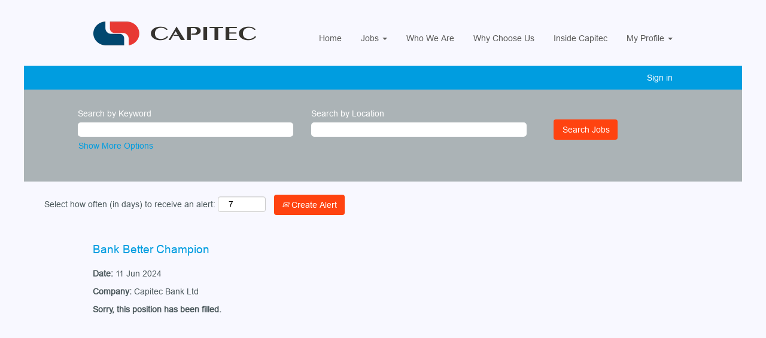

--- FILE ---
content_type: text/css
request_url: https://rmkcdn.successfactors.com/05298491/0de195bf-5446-47d8-a7a3-6.css
body_size: 8284
content:
/* Correlation Id: [140845a8-202e-4a19-a528-5f50eee8e705] */#content > .inner > div, #content > #category-header > .inner > div,   .jobDisplay > .content > div, .jobDisplay > .content > .jobColumnOne > div, .jobDisplay > .content > .jobColumnTwo > div,  .landingPageDisplay > .content > .landingPage > .landingPageColumnOne > div, .landingPageDisplay > .content > .landingPage > .landingPageColumnTwo > div, .landingPageDisplay > .content > .landingPage > .landingPageSingleColumn > div{margin-bottom:0px;}@media (max-width: 1200px) {#innershell {padding-left:0px;padding-right:0px;}} .unify #innershell {padding-left:0px;padding-right:0px;}.pagination-well{float:right;}html body.coreCSB, body, html body.coreCSB .btn, body .btn {font-family: custome354913b44f343d0bc7bd;font-size:14px;}body.coreCSB .fontcolora880bb1b,body.coreCSB .fontcolora880bb1b h1,body.coreCSB .fontcolora880bb1b h2,body.coreCSB .fontcolora880bb1b h3,body.coreCSB .fontcolora880bb1b h4,body.coreCSB .fontcolora880bb1b h5,body.coreCSB .fontcolora880bb1b h6,body.coreCSB .fontcolora880bb1b .force .the .color{color:rgb(153,153,153) !important;}body.coreCSB .backgroundcolora880bb1b{background-color:rgba(153,153,153,1.0);}body.coreCSB .bordercolora880bb1b{border-color:rgba(153,153,153,1.0);}body.coreCSB .linkcolora880bb1b a, html > body.coreCSB a.linkcolora880bb1b{color:rgb(153,153,153) !important;}body.coreCSB .linkhovercolora880bb1b a:not(.btn):hover,body.coreCSB .linkhovercolora880bb1b a:not(.btn):focus,html > body.coreCSB a.linkhovercolora880bb1b:not(.btn):hover,body.coreCSB#body a.linkhovercolora880bb1b:not(.btn):focus{color:rgb(153,153,153) !important;}body.coreCSB .linkhovercolora880bb1b > span > a:hover,body.coreCSB .linkhovercolora880bb1b > span > a:focus{color:rgb(153,153,153) !important;}body.coreCSB .customheaderlinkhovercolora880bb1b a:not(.btn):focus{border:1px dashed rgba(153,153,153,1.0) !important; outline:none !important;}body.coreCSB .fontcolorb6a533a1,body.coreCSB .fontcolorb6a533a1 h1,body.coreCSB .fontcolorb6a533a1 h2,body.coreCSB .fontcolorb6a533a1 h3,body.coreCSB .fontcolorb6a533a1 h4,body.coreCSB .fontcolorb6a533a1 h5,body.coreCSB .fontcolorb6a533a1 h6,body.coreCSB .fontcolorb6a533a1 .force .the .color{color:rgb(68,68,68) !important;}body.coreCSB .backgroundcolorb6a533a1{background-color:rgba(68,68,68,1.0);}body.coreCSB .bordercolorb6a533a1{border-color:rgba(68,68,68,1.0);}body.coreCSB .linkcolorb6a533a1 a, html > body.coreCSB a.linkcolorb6a533a1{color:rgb(68,68,68) !important;}body.coreCSB .linkhovercolorb6a533a1 a:not(.btn):hover,body.coreCSB .linkhovercolorb6a533a1 a:not(.btn):focus,html > body.coreCSB a.linkhovercolorb6a533a1:not(.btn):hover,body.coreCSB#body a.linkhovercolorb6a533a1:not(.btn):focus{color:rgb(68,68,68) !important;}body.coreCSB .linkhovercolorb6a533a1 > span > a:hover,body.coreCSB .linkhovercolorb6a533a1 > span > a:focus{color:rgb(68,68,68) !important;}body.coreCSB .customheaderlinkhovercolorb6a533a1 a:not(.btn):focus{border:1px dashed rgba(68,68,68,1.0) !important; outline:none !important;}body.coreCSB .fontcolor72228158,body.coreCSB .fontcolor72228158 h1,body.coreCSB .fontcolor72228158 h2,body.coreCSB .fontcolor72228158 h3,body.coreCSB .fontcolor72228158 h4,body.coreCSB .fontcolor72228158 h5,body.coreCSB .fontcolor72228158 h6,body.coreCSB .fontcolor72228158 .force .the .color{color:rgb(255,255,255) !important;}body.coreCSB .backgroundcolor72228158{background-color:rgba(255,255,255,1.0);}body.coreCSB .bordercolor72228158{border-color:rgba(255,255,255,1.0);}body.coreCSB .linkcolor72228158 a, html > body.coreCSB a.linkcolor72228158{color:rgb(255,255,255) !important;}body.coreCSB .linkhovercolor72228158 a:not(.btn):hover,body.coreCSB .linkhovercolor72228158 a:not(.btn):focus,html > body.coreCSB a.linkhovercolor72228158:not(.btn):hover,body.coreCSB#body a.linkhovercolor72228158:not(.btn):focus{color:rgb(255,255,255) !important;}body.coreCSB .linkhovercolor72228158 > span > a:hover,body.coreCSB .linkhovercolor72228158 > span > a:focus{color:rgb(255,255,255) !important;}body.coreCSB .customheaderlinkhovercolor72228158 a:not(.btn):focus{border:1px dashed rgba(255,255,255,1.0) !important; outline:none !important;}body.coreCSB .fontcolor7b94cfc9,body.coreCSB .fontcolor7b94cfc9 h1,body.coreCSB .fontcolor7b94cfc9 h2,body.coreCSB .fontcolor7b94cfc9 h3,body.coreCSB .fontcolor7b94cfc9 h4,body.coreCSB .fontcolor7b94cfc9 h5,body.coreCSB .fontcolor7b94cfc9 h6,body.coreCSB .fontcolor7b94cfc9 .force .the .color{color:rgb(0,73,144) !important;}body.coreCSB .backgroundcolor7b94cfc9{background-color:rgba(0,73,144,1.0);}body.coreCSB .bordercolor7b94cfc9{border-color:rgba(0,73,144,1.0);}body.coreCSB .linkcolor7b94cfc9 a, html > body.coreCSB a.linkcolor7b94cfc9{color:rgb(0,73,144) !important;}body.coreCSB .linkhovercolor7b94cfc9 a:not(.btn):hover,body.coreCSB .linkhovercolor7b94cfc9 a:not(.btn):focus,html > body.coreCSB a.linkhovercolor7b94cfc9:not(.btn):hover,body.coreCSB#body a.linkhovercolor7b94cfc9:not(.btn):focus{color:rgb(0,73,144) !important;}body.coreCSB .linkhovercolor7b94cfc9 > span > a:hover,body.coreCSB .linkhovercolor7b94cfc9 > span > a:focus{color:rgb(0,73,144) !important;}body.coreCSB .customheaderlinkhovercolor7b94cfc9 a:not(.btn):focus{border:1px dashed rgba(0,73,144,1.0) !important; outline:none !important;}body.coreCSB .fontcolor28a48de6,body.coreCSB .fontcolor28a48de6 h1,body.coreCSB .fontcolor28a48de6 h2,body.coreCSB .fontcolor28a48de6 h3,body.coreCSB .fontcolor28a48de6 h4,body.coreCSB .fontcolor28a48de6 h5,body.coreCSB .fontcolor28a48de6 h6,body.coreCSB .fontcolor28a48de6 .force .the .color{color:rgb(246,240,226) !important;}body.coreCSB .backgroundcolor28a48de6{background-color:rgba(246,240,226,1.0);}body.coreCSB .bordercolor28a48de6{border-color:rgba(246,240,226,1.0);}body.coreCSB .linkcolor28a48de6 a, html > body.coreCSB a.linkcolor28a48de6{color:rgb(246,240,226) !important;}body.coreCSB .linkhovercolor28a48de6 a:not(.btn):hover,body.coreCSB .linkhovercolor28a48de6 a:not(.btn):focus,html > body.coreCSB a.linkhovercolor28a48de6:not(.btn):hover,body.coreCSB#body a.linkhovercolor28a48de6:not(.btn):focus{color:rgb(246,240,226) !important;}body.coreCSB .linkhovercolor28a48de6 > span > a:hover,body.coreCSB .linkhovercolor28a48de6 > span > a:focus{color:rgb(246,240,226) !important;}body.coreCSB .customheaderlinkhovercolor28a48de6 a:not(.btn):focus{border:1px dashed rgba(246,240,226,1.0) !important; outline:none !important;}body.coreCSB .fontcolor8265c91f,body.coreCSB .fontcolor8265c91f h1,body.coreCSB .fontcolor8265c91f h2,body.coreCSB .fontcolor8265c91f h3,body.coreCSB .fontcolor8265c91f h4,body.coreCSB .fontcolor8265c91f h5,body.coreCSB .fontcolor8265c91f h6,body.coreCSB .fontcolor8265c91f .force .the .color{color:rgb(89,89,89) !important;}body.coreCSB .backgroundcolor8265c91f{background-color:rgba(89,89,89,1.0);}body.coreCSB .bordercolor8265c91f{border-color:rgba(89,89,89,1.0);}body.coreCSB .linkcolor8265c91f a, html > body.coreCSB a.linkcolor8265c91f{color:rgb(89,89,89) !important;}body.coreCSB .linkhovercolor8265c91f a:not(.btn):hover,body.coreCSB .linkhovercolor8265c91f a:not(.btn):focus,html > body.coreCSB a.linkhovercolor8265c91f:not(.btn):hover,body.coreCSB#body a.linkhovercolor8265c91f:not(.btn):focus{color:rgb(89,89,89) !important;}body.coreCSB .linkhovercolor8265c91f > span > a:hover,body.coreCSB .linkhovercolor8265c91f > span > a:focus{color:rgb(89,89,89) !important;}body.coreCSB .customheaderlinkhovercolor8265c91f a:not(.btn):focus{border:1px dashed rgba(89,89,89,1.0) !important; outline:none !important;}body.coreCSB .fontcolord255ccd7,body.coreCSB .fontcolord255ccd7 h1,body.coreCSB .fontcolord255ccd7 h2,body.coreCSB .fontcolord255ccd7 h3,body.coreCSB .fontcolord255ccd7 h4,body.coreCSB .fontcolord255ccd7 h5,body.coreCSB .fontcolord255ccd7 h6,body.coreCSB .fontcolord255ccd7 .force .the .color{color:rgb(68,68,68) !important;}body.coreCSB .backgroundcolord255ccd7{background-color:rgba(68,68,68,0.27);}body.coreCSB .bordercolord255ccd7{border-color:rgba(68,68,68,0.27);}body.coreCSB .linkcolord255ccd7 a, html > body.coreCSB a.linkcolord255ccd7{color:rgb(68,68,68) !important;}body.coreCSB .linkhovercolord255ccd7 a:not(.btn):hover,body.coreCSB .linkhovercolord255ccd7 a:not(.btn):focus,html > body.coreCSB a.linkhovercolord255ccd7:not(.btn):hover,body.coreCSB#body a.linkhovercolord255ccd7:not(.btn):focus{color:rgb(68,68,68) !important;}body.coreCSB .linkhovercolord255ccd7 > span > a:hover,body.coreCSB .linkhovercolord255ccd7 > span > a:focus{color:rgb(68,68,68) !important;}body.coreCSB .customheaderlinkhovercolord255ccd7 a:not(.btn):focus{border:1px dashed rgba(68,68,68,0.27) !important; outline:none !important;}body.coreCSB .fontcolord13ef2c8,body.coreCSB .fontcolord13ef2c8 h1,body.coreCSB .fontcolord13ef2c8 h2,body.coreCSB .fontcolord13ef2c8 h3,body.coreCSB .fontcolord13ef2c8 h4,body.coreCSB .fontcolord13ef2c8 h5,body.coreCSB .fontcolord13ef2c8 h6,body.coreCSB .fontcolord13ef2c8 .force .the .color{color:rgb(240,171,0) !important;}body.coreCSB .backgroundcolord13ef2c8{background-color:rgba(240,171,0,1.0);}body.coreCSB .bordercolord13ef2c8{border-color:rgba(240,171,0,1.0);}body.coreCSB .linkcolord13ef2c8 a, html > body.coreCSB a.linkcolord13ef2c8{color:rgb(240,171,0) !important;}body.coreCSB .linkhovercolord13ef2c8 a:not(.btn):hover,body.coreCSB .linkhovercolord13ef2c8 a:not(.btn):focus,html > body.coreCSB a.linkhovercolord13ef2c8:not(.btn):hover,body.coreCSB#body a.linkhovercolord13ef2c8:not(.btn):focus{color:rgb(240,171,0) !important;}body.coreCSB .linkhovercolord13ef2c8 > span > a:hover,body.coreCSB .linkhovercolord13ef2c8 > span > a:focus{color:rgb(240,171,0) !important;}body.coreCSB .customheaderlinkhovercolord13ef2c8 a:not(.btn):focus{border:1px dashed rgba(240,171,0,1.0) !important; outline:none !important;}body.coreCSB .fontcolor2ddd5a97,body.coreCSB .fontcolor2ddd5a97 h1,body.coreCSB .fontcolor2ddd5a97 h2,body.coreCSB .fontcolor2ddd5a97 h3,body.coreCSB .fontcolor2ddd5a97 h4,body.coreCSB .fontcolor2ddd5a97 h5,body.coreCSB .fontcolor2ddd5a97 h6,body.coreCSB .fontcolor2ddd5a97 .force .the .color{color:rgb(245,245,245) !important;}body.coreCSB .backgroundcolor2ddd5a97{background-color:rgba(245,245,245,1.0);}body.coreCSB .bordercolor2ddd5a97{border-color:rgba(245,245,245,1.0);}body.coreCSB .linkcolor2ddd5a97 a, html > body.coreCSB a.linkcolor2ddd5a97{color:rgb(245,245,245) !important;}body.coreCSB .linkhovercolor2ddd5a97 a:not(.btn):hover,body.coreCSB .linkhovercolor2ddd5a97 a:not(.btn):focus,html > body.coreCSB a.linkhovercolor2ddd5a97:not(.btn):hover,body.coreCSB#body a.linkhovercolor2ddd5a97:not(.btn):focus{color:rgb(245,245,245) !important;}body.coreCSB .linkhovercolor2ddd5a97 > span > a:hover,body.coreCSB .linkhovercolor2ddd5a97 > span > a:focus{color:rgb(245,245,245) !important;}body.coreCSB .customheaderlinkhovercolor2ddd5a97 a:not(.btn):focus{border:1px dashed rgba(245,245,245,1.0) !important; outline:none !important;}body.coreCSB .fontcolor439b7f8a,body.coreCSB .fontcolor439b7f8a h1,body.coreCSB .fontcolor439b7f8a h2,body.coreCSB .fontcolor439b7f8a h3,body.coreCSB .fontcolor439b7f8a h4,body.coreCSB .fontcolor439b7f8a h5,body.coreCSB .fontcolor439b7f8a h6,body.coreCSB .fontcolor439b7f8a .force .the .color{color:rgb(34,34,34) !important;}body.coreCSB .backgroundcolor439b7f8a{background-color:rgba(34,34,34,1.0);}body.coreCSB .bordercolor439b7f8a{border-color:rgba(34,34,34,1.0);}body.coreCSB .linkcolor439b7f8a a, html > body.coreCSB a.linkcolor439b7f8a{color:rgb(34,34,34) !important;}body.coreCSB .linkhovercolor439b7f8a a:not(.btn):hover,body.coreCSB .linkhovercolor439b7f8a a:not(.btn):focus,html > body.coreCSB a.linkhovercolor439b7f8a:not(.btn):hover,body.coreCSB#body a.linkhovercolor439b7f8a:not(.btn):focus{color:rgb(34,34,34) !important;}body.coreCSB .linkhovercolor439b7f8a > span > a:hover,body.coreCSB .linkhovercolor439b7f8a > span > a:focus{color:rgb(34,34,34) !important;}body.coreCSB .customheaderlinkhovercolor439b7f8a a:not(.btn):focus{border:1px dashed rgba(34,34,34,1.0) !important; outline:none !important;}body.coreCSB .fontcolor5926e872,body.coreCSB .fontcolor5926e872 h1,body.coreCSB .fontcolor5926e872 h2,body.coreCSB .fontcolor5926e872 h3,body.coreCSB .fontcolor5926e872 h4,body.coreCSB .fontcolor5926e872 h5,body.coreCSB .fontcolor5926e872 h6,body.coreCSB .fontcolor5926e872 .force .the .color{color:rgb(33,33,33) !important;}body.coreCSB .backgroundcolor5926e872{background-color:rgba(33,33,33,0.52);}body.coreCSB .bordercolor5926e872{border-color:rgba(33,33,33,0.52);}body.coreCSB .linkcolor5926e872 a, html > body.coreCSB a.linkcolor5926e872{color:rgb(33,33,33) !important;}body.coreCSB .linkhovercolor5926e872 a:not(.btn):hover,body.coreCSB .linkhovercolor5926e872 a:not(.btn):focus,html > body.coreCSB a.linkhovercolor5926e872:not(.btn):hover,body.coreCSB#body a.linkhovercolor5926e872:not(.btn):focus{color:rgb(33,33,33) !important;}body.coreCSB .linkhovercolor5926e872 > span > a:hover,body.coreCSB .linkhovercolor5926e872 > span > a:focus{color:rgb(33,33,33) !important;}body.coreCSB .customheaderlinkhovercolor5926e872 a:not(.btn):focus{border:1px dashed rgba(33,33,33,0.52) !important; outline:none !important;}body.coreCSB .fontcolor92b74530,body.coreCSB .fontcolor92b74530 h1,body.coreCSB .fontcolor92b74530 h2,body.coreCSB .fontcolor92b74530 h3,body.coreCSB .fontcolor92b74530 h4,body.coreCSB .fontcolor92b74530 h5,body.coreCSB .fontcolor92b74530 h6,body.coreCSB .fontcolor92b74530 .force .the .color{color:rgb(44,171,178) !important;}body.coreCSB .backgroundcolor92b74530{background:linear-gradient(180deg, rgba(44,171,178,1.0) 0%, rgba(26,78,128,1.0) 100%);}body.coreCSB .backgroundcolor92b74530{background:-webkit-linear-gradient(270deg, rgba(44,171,178,1.0) 0%, rgba(26,78,128,1.0) 100%);}body.coreCSB .bordercolor92b74530{border-color:rgba(44,171,178,1.0);}body.coreCSB .linkcolor92b74530 a, html > body.coreCSB a.linkcolor92b74530{color:rgb(44,171,178) !important;}body.coreCSB .linkhovercolor92b74530 a:not(.btn):hover,body.coreCSB .linkhovercolor92b74530 a:not(.btn):focus,html > body.coreCSB a.linkhovercolor92b74530:not(.btn):hover,body.coreCSB#body a.linkhovercolor92b74530:not(.btn):focus{color:rgb(44,171,178) !important;}body.coreCSB .linkhovercolor92b74530 > span > a:hover,body.coreCSB .linkhovercolor92b74530 > span > a:focus{color:rgb(44,171,178) !important;}body.coreCSB .customheaderlinkhovercolor92b74530 a:not(.btn):focus{border:1px dashed rgba(44,171,178,1.0) !important; outline:none !important;}body.coreCSB .fontcolorbe720e30,body.coreCSB .fontcolorbe720e30 h1,body.coreCSB .fontcolorbe720e30 h2,body.coreCSB .fontcolorbe720e30 h3,body.coreCSB .fontcolorbe720e30 h4,body.coreCSB .fontcolorbe720e30 h5,body.coreCSB .fontcolorbe720e30 h6,body.coreCSB .fontcolorbe720e30 .force .the .color{color:rgb(0,157,224) !important;}body.coreCSB .backgroundcolorbe720e30{background-color:rgba(0,157,224,1.0);}body.coreCSB .bordercolorbe720e30{border-color:rgba(0,157,224,1.0);}body.coreCSB .linkcolorbe720e30 a, html > body.coreCSB a.linkcolorbe720e30{color:rgb(0,157,224) !important;}body.coreCSB .linkhovercolorbe720e30 a:not(.btn):hover,body.coreCSB .linkhovercolorbe720e30 a:not(.btn):focus,html > body.coreCSB a.linkhovercolorbe720e30:not(.btn):hover,body.coreCSB#body a.linkhovercolorbe720e30:not(.btn):focus{color:rgb(0,157,224) !important;}body.coreCSB .linkhovercolorbe720e30 > span > a:hover,body.coreCSB .linkhovercolorbe720e30 > span > a:focus{color:rgb(0,157,224) !important;}body.coreCSB .customheaderlinkhovercolorbe720e30 a:not(.btn):focus{border:1px dashed rgba(0,157,224,1.0) !important; outline:none !important;}body.coreCSB .fontcolora5f57a73,body.coreCSB .fontcolora5f57a73 h1,body.coreCSB .fontcolora5f57a73 h2,body.coreCSB .fontcolora5f57a73 h3,body.coreCSB .fontcolora5f57a73 h4,body.coreCSB .fontcolora5f57a73 h5,body.coreCSB .fontcolora5f57a73 h6,body.coreCSB .fontcolora5f57a73 .force .the .color{color:rgb(0,73,144) !important;}body.coreCSB .backgroundcolora5f57a73{background-color:rgba(0,73,144,0.73);}body.coreCSB .bordercolora5f57a73{border-color:rgba(0,73,144,0.73);}body.coreCSB .linkcolora5f57a73 a, html > body.coreCSB a.linkcolora5f57a73{color:rgb(0,73,144) !important;}body.coreCSB .linkhovercolora5f57a73 a:not(.btn):hover,body.coreCSB .linkhovercolora5f57a73 a:not(.btn):focus,html > body.coreCSB a.linkhovercolora5f57a73:not(.btn):hover,body.coreCSB#body a.linkhovercolora5f57a73:not(.btn):focus{color:rgb(0,73,144) !important;}body.coreCSB .linkhovercolora5f57a73 > span > a:hover,body.coreCSB .linkhovercolora5f57a73 > span > a:focus{color:rgb(0,73,144) !important;}body.coreCSB .customheaderlinkhovercolora5f57a73 a:not(.btn):focus{border:1px dashed rgba(0,73,144,0.73) !important; outline:none !important;}body.coreCSB .fontcolor806b8a43eba4a824,body.coreCSB .fontcolor806b8a43eba4a824 h1,body.coreCSB .fontcolor806b8a43eba4a824 h2,body.coreCSB .fontcolor806b8a43eba4a824 h3,body.coreCSB .fontcolor806b8a43eba4a824 h4,body.coreCSB .fontcolor806b8a43eba4a824 h5,body.coreCSB .fontcolor806b8a43eba4a824 h6,body.coreCSB .fontcolor806b8a43eba4a824 .force .the .color{color:rgb(0,157,224) !important;}body.coreCSB .backgroundcolor806b8a43eba4a824{background-color:rgba(0,157,224,1.0);}body.coreCSB .bordercolor806b8a43eba4a824{border-color:rgba(0,157,224,1.0);}body.coreCSB .linkcolor806b8a43eba4a824 a, html > body.coreCSB a.linkcolor806b8a43eba4a824{color:rgb(0,157,224) !important;}body.coreCSB .linkhovercolor806b8a43eba4a824 a:not(.btn):hover,body.coreCSB .linkhovercolor806b8a43eba4a824 a:not(.btn):focus,html > body.coreCSB a.linkhovercolor806b8a43eba4a824:not(.btn):hover,body.coreCSB#body a.linkhovercolor806b8a43eba4a824:not(.btn):focus{color:rgb(0,157,224) !important;}body.coreCSB .linkhovercolor806b8a43eba4a824 > span > a:hover,body.coreCSB .linkhovercolor806b8a43eba4a824 > span > a:focus{color:rgb(0,157,224) !important;}body.coreCSB .customheaderlinkhovercolor806b8a43eba4a824 a:not(.btn):focus{border:1px dashed rgba(0,157,224,1.0) !important; outline:none !important;}body.coreCSB .fontcolore5ae43bc772fc5a9,body.coreCSB .fontcolore5ae43bc772fc5a9 h1,body.coreCSB .fontcolore5ae43bc772fc5a9 h2,body.coreCSB .fontcolore5ae43bc772fc5a9 h3,body.coreCSB .fontcolore5ae43bc772fc5a9 h4,body.coreCSB .fontcolore5ae43bc772fc5a9 h5,body.coreCSB .fontcolore5ae43bc772fc5a9 h6,body.coreCSB .fontcolore5ae43bc772fc5a9 .force .the .color{color:rgb(239,239,239) !important;}body.coreCSB .backgroundcolore5ae43bc772fc5a9{background-color:rgba(239,239,239,1.0);}body.coreCSB .bordercolore5ae43bc772fc5a9{border-color:rgba(239,239,239,1.0);}body.coreCSB .linkcolore5ae43bc772fc5a9 a, html > body.coreCSB a.linkcolore5ae43bc772fc5a9{color:rgb(239,239,239) !important;}body.coreCSB .linkhovercolore5ae43bc772fc5a9 a:not(.btn):hover,body.coreCSB .linkhovercolore5ae43bc772fc5a9 a:not(.btn):focus,html > body.coreCSB a.linkhovercolore5ae43bc772fc5a9:not(.btn):hover,body.coreCSB#body a.linkhovercolore5ae43bc772fc5a9:not(.btn):focus{color:rgb(239,239,239) !important;}body.coreCSB .linkhovercolore5ae43bc772fc5a9 > span > a:hover,body.coreCSB .linkhovercolore5ae43bc772fc5a9 > span > a:focus{color:rgb(239,239,239) !important;}body.coreCSB .customheaderlinkhovercolore5ae43bc772fc5a9 a:not(.btn):focus{border:1px dashed rgba(239,239,239,1.0) !important; outline:none !important;}body.coreCSB .fontcolor03ae81f203aca8f1,body.coreCSB .fontcolor03ae81f203aca8f1 h1,body.coreCSB .fontcolor03ae81f203aca8f1 h2,body.coreCSB .fontcolor03ae81f203aca8f1 h3,body.coreCSB .fontcolor03ae81f203aca8f1 h4,body.coreCSB .fontcolor03ae81f203aca8f1 h5,body.coreCSB .fontcolor03ae81f203aca8f1 h6,body.coreCSB .fontcolor03ae81f203aca8f1 .force .the .color{color:rgb(75,88,92) !important;}body.coreCSB .backgroundcolor03ae81f203aca8f1{background-color:rgba(75,88,92,1.0);}body.coreCSB .bordercolor03ae81f203aca8f1{border-color:rgba(75,88,92,1.0);}body.coreCSB .linkcolor03ae81f203aca8f1 a, html > body.coreCSB a.linkcolor03ae81f203aca8f1{color:rgb(75,88,92) !important;}body.coreCSB .linkhovercolor03ae81f203aca8f1 a:not(.btn):hover,body.coreCSB .linkhovercolor03ae81f203aca8f1 a:not(.btn):focus,html > body.coreCSB a.linkhovercolor03ae81f203aca8f1:not(.btn):hover,body.coreCSB#body a.linkhovercolor03ae81f203aca8f1:not(.btn):focus{color:rgb(75,88,92) !important;}body.coreCSB .linkhovercolor03ae81f203aca8f1 > span > a:hover,body.coreCSB .linkhovercolor03ae81f203aca8f1 > span > a:focus{color:rgb(75,88,92) !important;}body.coreCSB .customheaderlinkhovercolor03ae81f203aca8f1 a:not(.btn):focus{border:1px dashed rgba(75,88,92,1.0) !important; outline:none !important;}body.coreCSB .fontcolorcc93e64c5523fef2,body.coreCSB .fontcolorcc93e64c5523fef2 h1,body.coreCSB .fontcolorcc93e64c5523fef2 h2,body.coreCSB .fontcolorcc93e64c5523fef2 h3,body.coreCSB .fontcolorcc93e64c5523fef2 h4,body.coreCSB .fontcolorcc93e64c5523fef2 h5,body.coreCSB .fontcolorcc93e64c5523fef2 h6,body.coreCSB .fontcolorcc93e64c5523fef2 .force .the .color{color:rgb(56,54,51) !important;}body.coreCSB .backgroundcolorcc93e64c5523fef2{background-color:rgba(56,54,51,1.0);}body.coreCSB .bordercolorcc93e64c5523fef2{border-color:rgba(56,54,51,1.0);}body.coreCSB .linkcolorcc93e64c5523fef2 a, html > body.coreCSB a.linkcolorcc93e64c5523fef2{color:rgb(56,54,51) !important;}body.coreCSB .linkhovercolorcc93e64c5523fef2 a:not(.btn):hover,body.coreCSB .linkhovercolorcc93e64c5523fef2 a:not(.btn):focus,html > body.coreCSB a.linkhovercolorcc93e64c5523fef2:not(.btn):hover,body.coreCSB#body a.linkhovercolorcc93e64c5523fef2:not(.btn):focus{color:rgb(56,54,51) !important;}body.coreCSB .linkhovercolorcc93e64c5523fef2 > span > a:hover,body.coreCSB .linkhovercolorcc93e64c5523fef2 > span > a:focus{color:rgb(56,54,51) !important;}body.coreCSB .customheaderlinkhovercolorcc93e64c5523fef2 a:not(.btn):focus{border:1px dashed rgba(56,54,51,1.0) !important; outline:none !important;}body.coreCSB .fontcolord3d9008784046e8d,body.coreCSB .fontcolord3d9008784046e8d h1,body.coreCSB .fontcolord3d9008784046e8d h2,body.coreCSB .fontcolord3d9008784046e8d h3,body.coreCSB .fontcolord3d9008784046e8d h4,body.coreCSB .fontcolord3d9008784046e8d h5,body.coreCSB .fontcolord3d9008784046e8d h6,body.coreCSB .fontcolord3d9008784046e8d .force .the .color{color:rgb(223,230,235) !important;}body.coreCSB .backgroundcolord3d9008784046e8d{background-color:rgba(223,230,235,1.0);}body.coreCSB .bordercolord3d9008784046e8d{border-color:rgba(223,230,235,1.0);}body.coreCSB .linkcolord3d9008784046e8d a, html > body.coreCSB a.linkcolord3d9008784046e8d{color:rgb(223,230,235) !important;}body.coreCSB .linkhovercolord3d9008784046e8d a:not(.btn):hover,body.coreCSB .linkhovercolord3d9008784046e8d a:not(.btn):focus,html > body.coreCSB a.linkhovercolord3d9008784046e8d:not(.btn):hover,body.coreCSB#body a.linkhovercolord3d9008784046e8d:not(.btn):focus{color:rgb(223,230,235) !important;}body.coreCSB .linkhovercolord3d9008784046e8d > span > a:hover,body.coreCSB .linkhovercolord3d9008784046e8d > span > a:focus{color:rgb(223,230,235) !important;}body.coreCSB .customheaderlinkhovercolord3d9008784046e8d a:not(.btn):focus{border:1px dashed rgba(223,230,235,1.0) !important; outline:none !important;}body.coreCSB .fontcolor2bb59720da1fdcb6,body.coreCSB .fontcolor2bb59720da1fdcb6 h1,body.coreCSB .fontcolor2bb59720da1fdcb6 h2,body.coreCSB .fontcolor2bb59720da1fdcb6 h3,body.coreCSB .fontcolor2bb59720da1fdcb6 h4,body.coreCSB .fontcolor2bb59720da1fdcb6 h5,body.coreCSB .fontcolor2bb59720da1fdcb6 h6,body.coreCSB .fontcolor2bb59720da1fdcb6 .force .the .color{color:rgb(223,230,235) !important;}body.coreCSB .backgroundcolor2bb59720da1fdcb6{background-color:rgba(223,230,235,1.0);}body.coreCSB .bordercolor2bb59720da1fdcb6{border-color:rgba(223,230,235,1.0);}body.coreCSB .linkcolor2bb59720da1fdcb6 a, html > body.coreCSB a.linkcolor2bb59720da1fdcb6{color:rgb(223,230,235) !important;}body.coreCSB .linkhovercolor2bb59720da1fdcb6 a:not(.btn):hover,body.coreCSB .linkhovercolor2bb59720da1fdcb6 a:not(.btn):focus,html > body.coreCSB a.linkhovercolor2bb59720da1fdcb6:not(.btn):hover,body.coreCSB#body a.linkhovercolor2bb59720da1fdcb6:not(.btn):focus{color:rgb(223,230,235) !important;}body.coreCSB .linkhovercolor2bb59720da1fdcb6 > span > a:hover,body.coreCSB .linkhovercolor2bb59720da1fdcb6 > span > a:focus{color:rgb(223,230,235) !important;}body.coreCSB .customheaderlinkhovercolor2bb59720da1fdcb6 a:not(.btn):focus{border:1px dashed rgba(223,230,235,1.0) !important; outline:none !important;}body.coreCSB .fontcolor3909c42f5db32e7e,body.coreCSB .fontcolor3909c42f5db32e7e h1,body.coreCSB .fontcolor3909c42f5db32e7e h2,body.coreCSB .fontcolor3909c42f5db32e7e h3,body.coreCSB .fontcolor3909c42f5db32e7e h4,body.coreCSB .fontcolor3909c42f5db32e7e h5,body.coreCSB .fontcolor3909c42f5db32e7e h6,body.coreCSB .fontcolor3909c42f5db32e7e .force .the .color{color:rgb(0,72,109) !important;}body.coreCSB .backgroundcolor3909c42f5db32e7e{background-color:rgba(0,72,109,1.0);}body.coreCSB .bordercolor3909c42f5db32e7e{border-color:rgba(0,72,109,1.0);}body.coreCSB .linkcolor3909c42f5db32e7e a, html > body.coreCSB a.linkcolor3909c42f5db32e7e{color:rgb(0,72,109) !important;}body.coreCSB .linkhovercolor3909c42f5db32e7e a:not(.btn):hover,body.coreCSB .linkhovercolor3909c42f5db32e7e a:not(.btn):focus,html > body.coreCSB a.linkhovercolor3909c42f5db32e7e:not(.btn):hover,body.coreCSB#body a.linkhovercolor3909c42f5db32e7e:not(.btn):focus{color:rgb(0,72,109) !important;}body.coreCSB .linkhovercolor3909c42f5db32e7e > span > a:hover,body.coreCSB .linkhovercolor3909c42f5db32e7e > span > a:focus{color:rgb(0,72,109) !important;}body.coreCSB .customheaderlinkhovercolor3909c42f5db32e7e a:not(.btn):focus{border:1px dashed rgba(0,72,109,1.0) !important; outline:none !important;}body.coreCSB .fontcolor883ac095094c4461,body.coreCSB .fontcolor883ac095094c4461 h1,body.coreCSB .fontcolor883ac095094c4461 h2,body.coreCSB .fontcolor883ac095094c4461 h3,body.coreCSB .fontcolor883ac095094c4461 h4,body.coreCSB .fontcolor883ac095094c4461 h5,body.coreCSB .fontcolor883ac095094c4461 h6,body.coreCSB .fontcolor883ac095094c4461 .force .the .color{color:rgb(171,179,182) !important;}body.coreCSB .backgroundcolor883ac095094c4461{background-color:rgba(171,179,182,1.0);}body.coreCSB .bordercolor883ac095094c4461{border-color:rgba(171,179,182,1.0);}body.coreCSB .linkcolor883ac095094c4461 a, html > body.coreCSB a.linkcolor883ac095094c4461{color:rgb(171,179,182) !important;}body.coreCSB .linkhovercolor883ac095094c4461 a:not(.btn):hover,body.coreCSB .linkhovercolor883ac095094c4461 a:not(.btn):focus,html > body.coreCSB a.linkhovercolor883ac095094c4461:not(.btn):hover,body.coreCSB#body a.linkhovercolor883ac095094c4461:not(.btn):focus{color:rgb(171,179,182) !important;}body.coreCSB .linkhovercolor883ac095094c4461 > span > a:hover,body.coreCSB .linkhovercolor883ac095094c4461 > span > a:focus{color:rgb(171,179,182) !important;}body.coreCSB .customheaderlinkhovercolor883ac095094c4461 a:not(.btn):focus{border:1px dashed rgba(171,179,182,1.0) !important; outline:none !important;}body.coreCSB .fontcolorbead749cdd5d0a66,body.coreCSB .fontcolorbead749cdd5d0a66 h1,body.coreCSB .fontcolorbead749cdd5d0a66 h2,body.coreCSB .fontcolorbead749cdd5d0a66 h3,body.coreCSB .fontcolorbead749cdd5d0a66 h4,body.coreCSB .fontcolorbead749cdd5d0a66 h5,body.coreCSB .fontcolorbead749cdd5d0a66 h6,body.coreCSB .fontcolorbead749cdd5d0a66 .force .the .color{color:rgb(212,120,0) !important;}body.coreCSB .backgroundcolorbead749cdd5d0a66{background-color:rgba(212,120,0,1.0);}body.coreCSB .bordercolorbead749cdd5d0a66{border-color:rgba(212,120,0,1.0);}body.coreCSB .linkcolorbead749cdd5d0a66 a, html > body.coreCSB a.linkcolorbead749cdd5d0a66{color:rgb(212,120,0) !important;}body.coreCSB .linkhovercolorbead749cdd5d0a66 a:not(.btn):hover,body.coreCSB .linkhovercolorbead749cdd5d0a66 a:not(.btn):focus,html > body.coreCSB a.linkhovercolorbead749cdd5d0a66:not(.btn):hover,body.coreCSB#body a.linkhovercolorbead749cdd5d0a66:not(.btn):focus{color:rgb(212,120,0) !important;}body.coreCSB .linkhovercolorbead749cdd5d0a66 > span > a:hover,body.coreCSB .linkhovercolorbead749cdd5d0a66 > span > a:focus{color:rgb(212,120,0) !important;}body.coreCSB .customheaderlinkhovercolorbead749cdd5d0a66 a:not(.btn):focus{border:1px dashed rgba(212,120,0,1.0) !important; outline:none !important;}body.coreCSB .fontcolor379c85dbb79da280,body.coreCSB .fontcolor379c85dbb79da280 h1,body.coreCSB .fontcolor379c85dbb79da280 h2,body.coreCSB .fontcolor379c85dbb79da280 h3,body.coreCSB .fontcolor379c85dbb79da280 h4,body.coreCSB .fontcolor379c85dbb79da280 h5,body.coreCSB .fontcolor379c85dbb79da280 h6,body.coreCSB .fontcolor379c85dbb79da280 .force .the .color{color:rgb(219,143,27) !important;}body.coreCSB .backgroundcolor379c85dbb79da280{background-color:rgba(219,143,27,1.0);}body.coreCSB .bordercolor379c85dbb79da280{border-color:rgba(219,143,27,1.0);}body.coreCSB .linkcolor379c85dbb79da280 a, html > body.coreCSB a.linkcolor379c85dbb79da280{color:rgb(219,143,27) !important;}body.coreCSB .linkhovercolor379c85dbb79da280 a:not(.btn):hover,body.coreCSB .linkhovercolor379c85dbb79da280 a:not(.btn):focus,html > body.coreCSB a.linkhovercolor379c85dbb79da280:not(.btn):hover,body.coreCSB#body a.linkhovercolor379c85dbb79da280:not(.btn):focus{color:rgb(219,143,27) !important;}body.coreCSB .linkhovercolor379c85dbb79da280 > span > a:hover,body.coreCSB .linkhovercolor379c85dbb79da280 > span > a:focus{color:rgb(219,143,27) !important;}body.coreCSB .customheaderlinkhovercolor379c85dbb79da280 a:not(.btn):focus{border:1px dashed rgba(219,143,27,1.0) !important; outline:none !important;}body.coreCSB .fontcolor17e1062f33a63524,body.coreCSB .fontcolor17e1062f33a63524 h1,body.coreCSB .fontcolor17e1062f33a63524 h2,body.coreCSB .fontcolor17e1062f33a63524 h3,body.coreCSB .fontcolor17e1062f33a63524 h4,body.coreCSB .fontcolor17e1062f33a63524 h5,body.coreCSB .fontcolor17e1062f33a63524 h6,body.coreCSB .fontcolor17e1062f33a63524 .force .the .color{color:rgb(248,248,255) !important;}body.coreCSB .backgroundcolor17e1062f33a63524{background-color:rgba(248,248,255,1.0);}body.coreCSB .bordercolor17e1062f33a63524{border-color:rgba(248,248,255,1.0);}body.coreCSB .linkcolor17e1062f33a63524 a, html > body.coreCSB a.linkcolor17e1062f33a63524{color:rgb(248,248,255) !important;}body.coreCSB .linkhovercolor17e1062f33a63524 a:not(.btn):hover,body.coreCSB .linkhovercolor17e1062f33a63524 a:not(.btn):focus,html > body.coreCSB a.linkhovercolor17e1062f33a63524:not(.btn):hover,body.coreCSB#body a.linkhovercolor17e1062f33a63524:not(.btn):focus{color:rgb(248,248,255) !important;}body.coreCSB .linkhovercolor17e1062f33a63524 > span > a:hover,body.coreCSB .linkhovercolor17e1062f33a63524 > span > a:focus{color:rgb(248,248,255) !important;}body.coreCSB .customheaderlinkhovercolor17e1062f33a63524 a:not(.btn):focus{border:1px dashed rgba(248,248,255,1.0) !important; outline:none !important;}body.coreCSB .fontcolor903231e99684aaa1,body.coreCSB .fontcolor903231e99684aaa1 h1,body.coreCSB .fontcolor903231e99684aaa1 h2,body.coreCSB .fontcolor903231e99684aaa1 h3,body.coreCSB .fontcolor903231e99684aaa1 h4,body.coreCSB .fontcolor903231e99684aaa1 h5,body.coreCSB .fontcolor903231e99684aaa1 h6,body.coreCSB .fontcolor903231e99684aaa1 .force .the .color{color:rgb(223,230,232) !important;}body.coreCSB .backgroundcolor903231e99684aaa1{background-color:rgba(223,230,232,1.0);}body.coreCSB .bordercolor903231e99684aaa1{border-color:rgba(223,230,232,1.0);}body.coreCSB .linkcolor903231e99684aaa1 a, html > body.coreCSB a.linkcolor903231e99684aaa1{color:rgb(223,230,232) !important;}body.coreCSB .linkhovercolor903231e99684aaa1 a:not(.btn):hover,body.coreCSB .linkhovercolor903231e99684aaa1 a:not(.btn):focus,html > body.coreCSB a.linkhovercolor903231e99684aaa1:not(.btn):hover,body.coreCSB#body a.linkhovercolor903231e99684aaa1:not(.btn):focus{color:rgb(223,230,232) !important;}body.coreCSB .linkhovercolor903231e99684aaa1 > span > a:hover,body.coreCSB .linkhovercolor903231e99684aaa1 > span > a:focus{color:rgb(223,230,232) !important;}body.coreCSB .customheaderlinkhovercolor903231e99684aaa1 a:not(.btn):focus{border:1px dashed rgba(223,230,232,1.0) !important; outline:none !important;}body.coreCSB .fontcolore95ad97b5fcda75f,body.coreCSB .fontcolore95ad97b5fcda75f h1,body.coreCSB .fontcolore95ad97b5fcda75f h2,body.coreCSB .fontcolore95ad97b5fcda75f h3,body.coreCSB .fontcolore95ad97b5fcda75f h4,body.coreCSB .fontcolore95ad97b5fcda75f h5,body.coreCSB .fontcolore95ad97b5fcda75f h6,body.coreCSB .fontcolore95ad97b5fcda75f .force .the .color{color:rgb(0,0,0) !important;}body.coreCSB .backgroundcolore95ad97b5fcda75f{background-color:rgba(0,0,0,1.0);}body.coreCSB .bordercolore95ad97b5fcda75f{border-color:rgba(0,0,0,1.0);}body.coreCSB .linkcolore95ad97b5fcda75f a, html > body.coreCSB a.linkcolore95ad97b5fcda75f{color:rgb(0,0,0) !important;}body.coreCSB .linkhovercolore95ad97b5fcda75f a:not(.btn):hover,body.coreCSB .linkhovercolore95ad97b5fcda75f a:not(.btn):focus,html > body.coreCSB a.linkhovercolore95ad97b5fcda75f:not(.btn):hover,body.coreCSB#body a.linkhovercolore95ad97b5fcda75f:not(.btn):focus{color:rgb(0,0,0) !important;}body.coreCSB .linkhovercolore95ad97b5fcda75f > span > a:hover,body.coreCSB .linkhovercolore95ad97b5fcda75f > span > a:focus{color:rgb(0,0,0) !important;}body.coreCSB .customheaderlinkhovercolore95ad97b5fcda75f a:not(.btn):focus{border:1px dashed rgba(0,0,0,1.0) !important; outline:none !important;}body.coreCSB .fontcolordb0ecaf31da3e9ee,body.coreCSB .fontcolordb0ecaf31da3e9ee h1,body.coreCSB .fontcolordb0ecaf31da3e9ee h2,body.coreCSB .fontcolordb0ecaf31da3e9ee h3,body.coreCSB .fontcolordb0ecaf31da3e9ee h4,body.coreCSB .fontcolordb0ecaf31da3e9ee h5,body.coreCSB .fontcolordb0ecaf31da3e9ee h6,body.coreCSB .fontcolordb0ecaf31da3e9ee .force .the .color{color:rgb(255,255,255) !important;}body.coreCSB .backgroundcolordb0ecaf31da3e9ee{background-color:rgba(255,255,255,0.51);}body.coreCSB .bordercolordb0ecaf31da3e9ee{border-color:rgba(255,255,255,0.51);}body.coreCSB .linkcolordb0ecaf31da3e9ee a, html > body.coreCSB a.linkcolordb0ecaf31da3e9ee{color:rgb(255,255,255) !important;}body.coreCSB .linkhovercolordb0ecaf31da3e9ee a:not(.btn):hover,body.coreCSB .linkhovercolordb0ecaf31da3e9ee a:not(.btn):focus,html > body.coreCSB a.linkhovercolordb0ecaf31da3e9ee:not(.btn):hover,body.coreCSB#body a.linkhovercolordb0ecaf31da3e9ee:not(.btn):focus{color:rgb(255,255,255) !important;}body.coreCSB .linkhovercolordb0ecaf31da3e9ee > span > a:hover,body.coreCSB .linkhovercolordb0ecaf31da3e9ee > span > a:focus{color:rgb(255,255,255) !important;}body.coreCSB .customheaderlinkhovercolordb0ecaf31da3e9ee a:not(.btn):focus{border:1px dashed rgba(255,255,255,0.51) !important; outline:none !important;}body.coreCSB .fontcolorbe421aee8f11c483,body.coreCSB .fontcolorbe421aee8f11c483 h1,body.coreCSB .fontcolorbe421aee8f11c483 h2,body.coreCSB .fontcolorbe421aee8f11c483 h3,body.coreCSB .fontcolorbe421aee8f11c483 h4,body.coreCSB .fontcolorbe421aee8f11c483 h5,body.coreCSB .fontcolorbe421aee8f11c483 h6,body.coreCSB .fontcolorbe421aee8f11c483 .force .the .color{color:rgb(0,157,224) !important;}body.coreCSB .backgroundcolorbe421aee8f11c483{background-color:rgba(0,157,224,0.8);}body.coreCSB .bordercolorbe421aee8f11c483{border-color:rgba(0,157,224,0.8);}body.coreCSB .linkcolorbe421aee8f11c483 a, html > body.coreCSB a.linkcolorbe421aee8f11c483{color:rgb(0,157,224) !important;}body.coreCSB .linkhovercolorbe421aee8f11c483 a:not(.btn):hover,body.coreCSB .linkhovercolorbe421aee8f11c483 a:not(.btn):focus,html > body.coreCSB a.linkhovercolorbe421aee8f11c483:not(.btn):hover,body.coreCSB#body a.linkhovercolorbe421aee8f11c483:not(.btn):focus{color:rgb(0,157,224) !important;}body.coreCSB .linkhovercolorbe421aee8f11c483 > span > a:hover,body.coreCSB .linkhovercolorbe421aee8f11c483 > span > a:focus{color:rgb(0,157,224) !important;}body.coreCSB .customheaderlinkhovercolorbe421aee8f11c483 a:not(.btn):focus{border:1px dashed rgba(0,157,224,0.8) !important; outline:none !important;}body.coreCSB .fontcolora2fc24393cf4e064,body.coreCSB .fontcolora2fc24393cf4e064 h1,body.coreCSB .fontcolora2fc24393cf4e064 h2,body.coreCSB .fontcolora2fc24393cf4e064 h3,body.coreCSB .fontcolora2fc24393cf4e064 h4,body.coreCSB .fontcolora2fc24393cf4e064 h5,body.coreCSB .fontcolora2fc24393cf4e064 h6,body.coreCSB .fontcolora2fc24393cf4e064 .force .the .color{color:rgb(145,27,125) !important;}body.coreCSB .backgroundcolora2fc24393cf4e064{background-color:rgba(145,27,125,1.0);}body.coreCSB .bordercolora2fc24393cf4e064{border-color:rgba(145,27,125,1.0);}body.coreCSB .linkcolora2fc24393cf4e064 a, html > body.coreCSB a.linkcolora2fc24393cf4e064{color:rgb(145,27,125) !important;}body.coreCSB .linkhovercolora2fc24393cf4e064 a:not(.btn):hover,body.coreCSB .linkhovercolora2fc24393cf4e064 a:not(.btn):focus,html > body.coreCSB a.linkhovercolora2fc24393cf4e064:not(.btn):hover,body.coreCSB#body a.linkhovercolora2fc24393cf4e064:not(.btn):focus{color:rgb(145,27,125) !important;}body.coreCSB .linkhovercolora2fc24393cf4e064 > span > a:hover,body.coreCSB .linkhovercolora2fc24393cf4e064 > span > a:focus{color:rgb(145,27,125) !important;}body.coreCSB .customheaderlinkhovercolora2fc24393cf4e064 a:not(.btn):focus{border:1px dashed rgba(145,27,125,1.0) !important; outline:none !important;}body.coreCSB .fontcolor16f3880de24679f5,body.coreCSB .fontcolor16f3880de24679f5 h1,body.coreCSB .fontcolor16f3880de24679f5 h2,body.coreCSB .fontcolor16f3880de24679f5 h3,body.coreCSB .fontcolor16f3880de24679f5 h4,body.coreCSB .fontcolor16f3880de24679f5 h5,body.coreCSB .fontcolor16f3880de24679f5 h6,body.coreCSB .fontcolor16f3880de24679f5 .force .the .color{color:rgb(255,211,211) !important;}body.coreCSB .backgroundcolor16f3880de24679f5{background-color:rgba(255,211,211,1.0);}body.coreCSB .bordercolor16f3880de24679f5{border-color:rgba(255,211,211,1.0);}body.coreCSB .linkcolor16f3880de24679f5 a, html > body.coreCSB a.linkcolor16f3880de24679f5{color:rgb(255,211,211) !important;}body.coreCSB .linkhovercolor16f3880de24679f5 a:not(.btn):hover,body.coreCSB .linkhovercolor16f3880de24679f5 a:not(.btn):focus,html > body.coreCSB a.linkhovercolor16f3880de24679f5:not(.btn):hover,body.coreCSB#body a.linkhovercolor16f3880de24679f5:not(.btn):focus{color:rgb(255,211,211) !important;}body.coreCSB .linkhovercolor16f3880de24679f5 > span > a:hover,body.coreCSB .linkhovercolor16f3880de24679f5 > span > a:focus{color:rgb(255,211,211) !important;}body.coreCSB .customheaderlinkhovercolor16f3880de24679f5 a:not(.btn):focus{border:1px dashed rgba(255,211,211,1.0) !important; outline:none !important;}body.coreCSB .fontcolord14ba4934aec8d78,body.coreCSB .fontcolord14ba4934aec8d78 h1,body.coreCSB .fontcolord14ba4934aec8d78 h2,body.coreCSB .fontcolord14ba4934aec8d78 h3,body.coreCSB .fontcolord14ba4934aec8d78 h4,body.coreCSB .fontcolord14ba4934aec8d78 h5,body.coreCSB .fontcolord14ba4934aec8d78 h6,body.coreCSB .fontcolord14ba4934aec8d78 .force .the .color{color:rgb(181,24,181) !important;}body.coreCSB .backgroundcolord14ba4934aec8d78{background-color:rgba(181,24,181,1.0);}body.coreCSB .bordercolord14ba4934aec8d78{border-color:rgba(181,24,181,1.0);}body.coreCSB .linkcolord14ba4934aec8d78 a, html > body.coreCSB a.linkcolord14ba4934aec8d78{color:rgb(181,24,181) !important;}body.coreCSB .linkhovercolord14ba4934aec8d78 a:not(.btn):hover,body.coreCSB .linkhovercolord14ba4934aec8d78 a:not(.btn):focus,html > body.coreCSB a.linkhovercolord14ba4934aec8d78:not(.btn):hover,body.coreCSB#body a.linkhovercolord14ba4934aec8d78:not(.btn):focus{color:rgb(181,24,181) !important;}body.coreCSB .linkhovercolord14ba4934aec8d78 > span > a:hover,body.coreCSB .linkhovercolord14ba4934aec8d78 > span > a:focus{color:rgb(181,24,181) !important;}body.coreCSB .customheaderlinkhovercolord14ba4934aec8d78 a:not(.btn):focus{border:1px dashed rgba(181,24,181,1.0) !important; outline:none !important;}body.coreCSB .fontcolor64a7d03617884c2e,body.coreCSB .fontcolor64a7d03617884c2e h1,body.coreCSB .fontcolor64a7d03617884c2e h2,body.coreCSB .fontcolor64a7d03617884c2e h3,body.coreCSB .fontcolor64a7d03617884c2e h4,body.coreCSB .fontcolor64a7d03617884c2e h5,body.coreCSB .fontcolor64a7d03617884c2e h6,body.coreCSB .fontcolor64a7d03617884c2e .force .the .color{color:rgb(0,140,255) !important;}body.coreCSB .backgroundcolor64a7d03617884c2e{background-color:rgba(0,140,255,1.0);}body.coreCSB .bordercolor64a7d03617884c2e{border-color:rgba(0,140,255,1.0);}body.coreCSB .linkcolor64a7d03617884c2e a, html > body.coreCSB a.linkcolor64a7d03617884c2e{color:rgb(0,140,255) !important;}body.coreCSB .linkhovercolor64a7d03617884c2e a:not(.btn):hover,body.coreCSB .linkhovercolor64a7d03617884c2e a:not(.btn):focus,html > body.coreCSB a.linkhovercolor64a7d03617884c2e:not(.btn):hover,body.coreCSB#body a.linkhovercolor64a7d03617884c2e:not(.btn):focus{color:rgb(0,140,255) !important;}body.coreCSB .linkhovercolor64a7d03617884c2e > span > a:hover,body.coreCSB .linkhovercolor64a7d03617884c2e > span > a:focus{color:rgb(0,140,255) !important;}body.coreCSB .customheaderlinkhovercolor64a7d03617884c2e a:not(.btn):focus{border:1px dashed rgba(0,140,255,1.0) !important; outline:none !important;}body.coreCSB .fontcolor7e88feba64882a73,body.coreCSB .fontcolor7e88feba64882a73 h1,body.coreCSB .fontcolor7e88feba64882a73 h2,body.coreCSB .fontcolor7e88feba64882a73 h3,body.coreCSB .fontcolor7e88feba64882a73 h4,body.coreCSB .fontcolor7e88feba64882a73 h5,body.coreCSB .fontcolor7e88feba64882a73 h6,body.coreCSB .fontcolor7e88feba64882a73 .force .the .color{color:rgb(124,124,124) !important;}body.coreCSB .backgroundcolor7e88feba64882a73{background-color:rgba(124,124,124,1.0);}body.coreCSB .bordercolor7e88feba64882a73{border-color:rgba(124,124,124,1.0);}body.coreCSB .linkcolor7e88feba64882a73 a, html > body.coreCSB a.linkcolor7e88feba64882a73{color:rgb(124,124,124) !important;}body.coreCSB .linkhovercolor7e88feba64882a73 a:not(.btn):hover,body.coreCSB .linkhovercolor7e88feba64882a73 a:not(.btn):focus,html > body.coreCSB a.linkhovercolor7e88feba64882a73:not(.btn):hover,body.coreCSB#body a.linkhovercolor7e88feba64882a73:not(.btn):focus{color:rgb(124,124,124) !important;}body.coreCSB .linkhovercolor7e88feba64882a73 > span > a:hover,body.coreCSB .linkhovercolor7e88feba64882a73 > span > a:focus{color:rgb(124,124,124) !important;}body.coreCSB .customheaderlinkhovercolor7e88feba64882a73 a:not(.btn):focus{border:1px dashed rgba(124,124,124,1.0) !important; outline:none !important;}body.coreCSB .fontcolor866943c4157074cd,body.coreCSB .fontcolor866943c4157074cd h1,body.coreCSB .fontcolor866943c4157074cd h2,body.coreCSB .fontcolor866943c4157074cd h3,body.coreCSB .fontcolor866943c4157074cd h4,body.coreCSB .fontcolor866943c4157074cd h5,body.coreCSB .fontcolor866943c4157074cd h6,body.coreCSB .fontcolor866943c4157074cd .force .the .color{color:rgb(167,4,122) !important;}body.coreCSB .backgroundcolor866943c4157074cd{background-color:rgba(167,4,122,1.0);}body.coreCSB .bordercolor866943c4157074cd{border-color:rgba(167,4,122,1.0);}body.coreCSB .linkcolor866943c4157074cd a, html > body.coreCSB a.linkcolor866943c4157074cd{color:rgb(167,4,122) !important;}body.coreCSB .linkhovercolor866943c4157074cd a:not(.btn):hover,body.coreCSB .linkhovercolor866943c4157074cd a:not(.btn):focus,html > body.coreCSB a.linkhovercolor866943c4157074cd:not(.btn):hover,body.coreCSB#body a.linkhovercolor866943c4157074cd:not(.btn):focus{color:rgb(167,4,122) !important;}body.coreCSB .linkhovercolor866943c4157074cd > span > a:hover,body.coreCSB .linkhovercolor866943c4157074cd > span > a:focus{color:rgb(167,4,122) !important;}body.coreCSB .customheaderlinkhovercolor866943c4157074cd a:not(.btn):focus{border:1px dashed rgba(167,4,122,1.0) !important; outline:none !important;}body.coreCSB .fontcolora68ec4a73c6f3008,body.coreCSB .fontcolora68ec4a73c6f3008 h1,body.coreCSB .fontcolora68ec4a73c6f3008 h2,body.coreCSB .fontcolora68ec4a73c6f3008 h3,body.coreCSB .fontcolora68ec4a73c6f3008 h4,body.coreCSB .fontcolora68ec4a73c6f3008 h5,body.coreCSB .fontcolora68ec4a73c6f3008 h6,body.coreCSB .fontcolora68ec4a73c6f3008 .force .the .color{color:rgb(58,58,58) !important;}body.coreCSB .backgroundcolora68ec4a73c6f3008{background-color:rgba(58,58,58,1.0);}body.coreCSB .bordercolora68ec4a73c6f3008{border-color:rgba(58,58,58,1.0);}body.coreCSB .linkcolora68ec4a73c6f3008 a, html > body.coreCSB a.linkcolora68ec4a73c6f3008{color:rgb(58,58,58) !important;}body.coreCSB .linkhovercolora68ec4a73c6f3008 a:not(.btn):hover,body.coreCSB .linkhovercolora68ec4a73c6f3008 a:not(.btn):focus,html > body.coreCSB a.linkhovercolora68ec4a73c6f3008:not(.btn):hover,body.coreCSB#body a.linkhovercolora68ec4a73c6f3008:not(.btn):focus{color:rgb(58,58,58) !important;}body.coreCSB .linkhovercolora68ec4a73c6f3008 > span > a:hover,body.coreCSB .linkhovercolora68ec4a73c6f3008 > span > a:focus{color:rgb(58,58,58) !important;}body.coreCSB .customheaderlinkhovercolora68ec4a73c6f3008 a:not(.btn):focus{border:1px dashed rgba(58,58,58,1.0) !important; outline:none !important;}body.coreCSB .fontcolor38461989143d756e,body.coreCSB .fontcolor38461989143d756e h1,body.coreCSB .fontcolor38461989143d756e h2,body.coreCSB .fontcolor38461989143d756e h3,body.coreCSB .fontcolor38461989143d756e h4,body.coreCSB .fontcolor38461989143d756e h5,body.coreCSB .fontcolor38461989143d756e h6,body.coreCSB .fontcolor38461989143d756e .force .the .color{color:rgb(22,41,218) !important;}body.coreCSB .backgroundcolor38461989143d756e{background-color:rgba(22,41,218,1.0);}body.coreCSB .bordercolor38461989143d756e{border-color:rgba(22,41,218,1.0);}body.coreCSB .linkcolor38461989143d756e a, html > body.coreCSB a.linkcolor38461989143d756e{color:rgb(22,41,218) !important;}body.coreCSB .linkhovercolor38461989143d756e a:not(.btn):hover,body.coreCSB .linkhovercolor38461989143d756e a:not(.btn):focus,html > body.coreCSB a.linkhovercolor38461989143d756e:not(.btn):hover,body.coreCSB#body a.linkhovercolor38461989143d756e:not(.btn):focus{color:rgb(22,41,218) !important;}body.coreCSB .linkhovercolor38461989143d756e > span > a:hover,body.coreCSB .linkhovercolor38461989143d756e > span > a:focus{color:rgb(22,41,218) !important;}body.coreCSB .customheaderlinkhovercolor38461989143d756e a:not(.btn):focus{border:1px dashed rgba(22,41,218,1.0) !important; outline:none !important;}body.coreCSB .fontcolor4abcf6fedef64ee7,body.coreCSB .fontcolor4abcf6fedef64ee7 h1,body.coreCSB .fontcolor4abcf6fedef64ee7 h2,body.coreCSB .fontcolor4abcf6fedef64ee7 h3,body.coreCSB .fontcolor4abcf6fedef64ee7 h4,body.coreCSB .fontcolor4abcf6fedef64ee7 h5,body.coreCSB .fontcolor4abcf6fedef64ee7 h6,body.coreCSB .fontcolor4abcf6fedef64ee7 .force .the .color{color:rgb(255,67,16) !important;}body.coreCSB .backgroundcolor4abcf6fedef64ee7{background-color:rgba(255,67,16,1.0);}body.coreCSB .bordercolor4abcf6fedef64ee7{border-color:rgba(255,67,16,1.0);}body.coreCSB .linkcolor4abcf6fedef64ee7 a, html > body.coreCSB a.linkcolor4abcf6fedef64ee7{color:rgb(255,67,16) !important;}body.coreCSB .linkhovercolor4abcf6fedef64ee7 a:not(.btn):hover,body.coreCSB .linkhovercolor4abcf6fedef64ee7 a:not(.btn):focus,html > body.coreCSB a.linkhovercolor4abcf6fedef64ee7:not(.btn):hover,body.coreCSB#body a.linkhovercolor4abcf6fedef64ee7:not(.btn):focus{color:rgb(255,67,16) !important;}body.coreCSB .linkhovercolor4abcf6fedef64ee7 > span > a:hover,body.coreCSB .linkhovercolor4abcf6fedef64ee7 > span > a:focus{color:rgb(255,67,16) !important;}body.coreCSB .customheaderlinkhovercolor4abcf6fedef64ee7 a:not(.btn):focus{border:1px dashed rgba(255,67,16,1.0) !important; outline:none !important;}body.coreCSB .fontcoloraf2232f89f852aa6,body.coreCSB .fontcoloraf2232f89f852aa6 h1,body.coreCSB .fontcoloraf2232f89f852aa6 h2,body.coreCSB .fontcoloraf2232f89f852aa6 h3,body.coreCSB .fontcoloraf2232f89f852aa6 h4,body.coreCSB .fontcoloraf2232f89f852aa6 h5,body.coreCSB .fontcoloraf2232f89f852aa6 h6,body.coreCSB .fontcoloraf2232f89f852aa6 .force .the .color{color:rgb(249,19,23) !important;}body.coreCSB .backgroundcoloraf2232f89f852aa6{background-color:rgba(249,19,23,1.0);}body.coreCSB .bordercoloraf2232f89f852aa6{border-color:rgba(249,19,23,1.0);}body.coreCSB .linkcoloraf2232f89f852aa6 a, html > body.coreCSB a.linkcoloraf2232f89f852aa6{color:rgb(249,19,23) !important;}body.coreCSB .linkhovercoloraf2232f89f852aa6 a:not(.btn):hover,body.coreCSB .linkhovercoloraf2232f89f852aa6 a:not(.btn):focus,html > body.coreCSB a.linkhovercoloraf2232f89f852aa6:not(.btn):hover,body.coreCSB#body a.linkhovercoloraf2232f89f852aa6:not(.btn):focus{color:rgb(249,19,23) !important;}body.coreCSB .linkhovercoloraf2232f89f852aa6 > span > a:hover,body.coreCSB .linkhovercoloraf2232f89f852aa6 > span > a:focus{color:rgb(249,19,23) !important;}body.coreCSB .customheaderlinkhovercoloraf2232f89f852aa6 a:not(.btn):focus{border:1px dashed rgba(249,19,23,1.0) !important; outline:none !important;}body.coreCSB .fontcolorab8ec6dfd8df0ab7,body.coreCSB .fontcolorab8ec6dfd8df0ab7 h1,body.coreCSB .fontcolorab8ec6dfd8df0ab7 h2,body.coreCSB .fontcolorab8ec6dfd8df0ab7 h3,body.coreCSB .fontcolorab8ec6dfd8df0ab7 h4,body.coreCSB .fontcolorab8ec6dfd8df0ab7 h5,body.coreCSB .fontcolorab8ec6dfd8df0ab7 h6,body.coreCSB .fontcolorab8ec6dfd8df0ab7 .force .the .color{color:rgb(225,225,225) !important;}body.coreCSB .backgroundcolorab8ec6dfd8df0ab7{background-color:rgba(225,225,225,1.0);}body.coreCSB .bordercolorab8ec6dfd8df0ab7{border-color:rgba(225,225,225,1.0);}body.coreCSB .linkcolorab8ec6dfd8df0ab7 a, html > body.coreCSB a.linkcolorab8ec6dfd8df0ab7{color:rgb(225,225,225) !important;}body.coreCSB .linkhovercolorab8ec6dfd8df0ab7 a:not(.btn):hover,body.coreCSB .linkhovercolorab8ec6dfd8df0ab7 a:not(.btn):focus,html > body.coreCSB a.linkhovercolorab8ec6dfd8df0ab7:not(.btn):hover,body.coreCSB#body a.linkhovercolorab8ec6dfd8df0ab7:not(.btn):focus{color:rgb(225,225,225) !important;}body.coreCSB .linkhovercolorab8ec6dfd8df0ab7 > span > a:hover,body.coreCSB .linkhovercolorab8ec6dfd8df0ab7 > span > a:focus{color:rgb(225,225,225) !important;}body.coreCSB .customheaderlinkhovercolorab8ec6dfd8df0ab7 a:not(.btn):focus{border:1px dashed rgba(225,225,225,1.0) !important; outline:none !important;}
 @font-face {font-family: 'custom905050d688f44043bc6cc'; src: url('//rmkcdn.successfactors.com/05298491/905050d6-88f4-4043-bc6c-c.otf') format('opentype'); font-style: normal; font-weight: 400;}
 @font-face {font-family: 'custom0006059eca3d4932b0844'; src: url('//rmkcdn.successfactors.com/05298491/0006059e-ca3d-4932-b084-4.otf') format('opentype'); font-style: normal; font-weight: 400;}
 @font-face {font-family: 'custome354913b44f343d0bc7bd'; src: url('//rmkcdn.successfactors.com/05298491/e354913b-44f3-43d0-bc7b-d.ttf') format('truetype'); font-style: normal; font-weight: 400;}

.backgroundimage05b53368-7388-4d76-a706-0{background-image:url(//rmkcdn.successfactors.com/05298491/05b53368-7388-4d76-a706-0.png) !important;}.backgroundimage7238c838-8edd-46f3-a511-d{background-image:url(//rmkcdn.successfactors.com/05298491/7238c838-8edd-46f3-a511-d.png) !important;}.backgroundimage079cabfc-7624-4aa7-9ef1-2{background-image:url(//rmkcdn.successfactors.com/05298491/079cabfc-7624-4aa7-9ef1-2.jpg) !important;}.backgroundimage07b93cd6-7563-4814-b756-1{background-image:url(//rmkcdn.successfactors.com/05298491/07b93cd6-7563-4814-b756-1.jpg) !important;}.backgroundimagea4b0d361-f7ec-469c-a48d-b{background-image:url(//rmkcdn.successfactors.com/05298491/a4b0d361-f7ec-469c-a48d-b.jpg) !important;}.backgroundimage120f8a20-670c-4d8e-9c05-8{background-image:url(//rmkcdn.successfactors.com/05298491/120f8a20-670c-4d8e-9c05-8.jpg) !important;}.backgroundimage90ae2231-9e92-43ba-8e68-5{background-image:url(//rmkcdn.successfactors.com/05298491/90ae2231-9e92-43ba-8e68-5.jpg) !important;}.backgroundimagee4d6648a-d065-4e9a-9200-c{background-image:url(//rmkcdn.successfactors.com/05298491/e4d6648a-d065-4e9a-9200-c.png) !important;}.backgroundimage24cdd26a-2959-4419-8350-6{background-image:url(//rmkcdn.successfactors.com/05298491/24cdd26a-2959-4419-8350-6.png) !important;}.backgroundimagefd884974-7cd5-4d92-a84d-6{background-image:url(//rmkcdn.successfactors.com/05298491/fd884974-7cd5-4d92-a84d-6.jpg) !important;}.backgroundimage8543b42e-9bc5-4b1e-b972-d{background-image:url(//rmkcdn.successfactors.com/05298491/8543b42e-9bc5-4b1e-b972-d.jpg) !important;}.backgroundimage86c9dece-db23-4283-b369-6{background-image:url(//rmkcdn.successfactors.com/05298491/86c9dece-db23-4283-b369-6.jpg) !important;}.backgroundimagecb4342b5-2cf6-46b6-ab4d-f{background-image:url(//rmkcdn.successfactors.com/05298491/cb4342b5-2cf6-46b6-ab4d-f.jpg) !important;}.backgroundimage52fc444d-2780-4d0b-9343-a{background-image:url(//rmkcdn.successfactors.com/05298491/52fc444d-2780-4d0b-9343-a.jpg) !important;}.backgroundimage41ac1b86-d851-4623-9791-4{background-image:url(//rmkcdn.successfactors.com/05298491/41ac1b86-d851-4623-9791-4.jpg) !important;}.backgroundimage3ba6b2df-31dc-4b6c-ad08-5{background-image:url(//rmkcdn.successfactors.com/05298491/3ba6b2df-31dc-4b6c-ad08-5.jpg) !important;}.backgroundimage7620e3ec-7140-449b-b803-e{background-image:url(//rmkcdn.successfactors.com/05298491/7620e3ec-7140-449b-b803-e.jpg) !important;}.backgroundimage395d405c-1b9c-4883-b3a1-a{background-image:url(//rmkcdn.successfactors.com/05298491/395d405c-1b9c-4883-b3a1-a.jpg) !important;}.backgroundimaged02e1a77-e5ef-4d3c-b649-6{background-image:url(//rmkcdn.successfactors.com/05298491/d02e1a77-e5ef-4d3c-b649-6.jpg) !important;}.backgroundimage86c5ffd3-6d48-46a8-b54b-7{background-image:url(//rmkcdn.successfactors.com/05298491/86c5ffd3-6d48-46a8-b54b-7.jpg) !important;}.backgroundimagef3270a15-1c74-4d47-a20d-b{background-image:url(//rmkcdn.successfactors.com/05298491/f3270a15-1c74-4d47-a20d-b.jpg) !important;}.backgroundimage945e0116-d0d5-42be-b6a6-4{background-image:url(//rmkcdn.successfactors.com/05298491/945e0116-d0d5-42be-b6a6-4.jpg) !important;}.backgroundimagedd0f366a-32e1-4319-9f5b-b{background-image:url(//rmkcdn.successfactors.com/05298491/dd0f366a-32e1-4319-9f5b-b.jpg) !important;}.backgroundimage639d5480-5e6f-472d-ae96-0{background-image:url(//rmkcdn.successfactors.com/05298491/639d5480-5e6f-472d-ae96-0.jpg) !important;}.backgroundimage9488c47d-10ac-410f-94d9-1{background-image:url(//rmkcdn.successfactors.com/05298491/9488c47d-10ac-410f-94d9-1.jpg) !important;}.backgroundimage47b9ef24-3694-4132-b747-8{background-image:url(//rmkcdn.successfactors.com/05298491/47b9ef24-3694-4132-b747-8.jpg) !important;}.backgroundimage699474cb-555f-4982-b502-4{background-image:url(//rmkcdn.successfactors.com/05298491/699474cb-555f-4982-b502-4.jpg) !important;}.backgroundimageb13ddf80-8e78-4079-9445-0{background-image:url(//rmkcdn.successfactors.com/05298491/b13ddf80-8e78-4079-9445-0.jpg) !important;}.backgroundimage097dd82d-6763-4670-bd0d-4{background-image:url(//rmkcdn.successfactors.com/05298491/097dd82d-6763-4670-bd0d-4.jpg) !important;}.backgroundimage69f02745-5625-4682-9cb2-1{background-image:url(//rmkcdn.successfactors.com/05298491/69f02745-5625-4682-9cb2-1.jpg) !important;}.backgroundimage0948d180-b155-4079-a670-0{background-image:url(//rmkcdn.successfactors.com/05298491/0948d180-b155-4079-a670-0.png) !important;}.backgroundimagef4f4c5ab-cc2d-44c0-83c5-e{background-image:url(//rmkcdn.successfactors.com/05298491/f4f4c5ab-cc2d-44c0-83c5-e.png) !important;}.backgroundimage3f05a5dc-3cfc-4fc7-852e-5{background-image:url(//rmkcdn.successfactors.com/05298491/3f05a5dc-3cfc-4fc7-852e-5.png) !important;}.backgroundimage463528f7-97d1-48f4-a51f-f{background-image:url(//rmkcdn.successfactors.com/05298491/463528f7-97d1-48f4-a51f-f.png) !important;}.backgroundimage98821f7b-e395-4aaf-a63f-2{background-image:url(//rmkcdn.successfactors.com/05298491/98821f7b-e395-4aaf-a63f-2.png) !important;}.backgroundimage0a046368-2c2c-46e7-be72-6{background-image:url(//rmkcdn.successfactors.com/05298491/0a046368-2c2c-46e7-be72-6.png) !important;}.backgroundimageb0fec16c-3106-4fec-897c-f{background-image:url(//rmkcdn.successfactors.com/05298491/b0fec16c-3106-4fec-897c-f.png) !important;}.backgroundimage308cbfa7-1698-4303-b1bc-d{background-image:url(//rmkcdn.successfactors.com/05298491/308cbfa7-1698-4303-b1bc-d.png) !important;}.backgroundimage69f5b66e-aee5-4ecb-9f13-3{background-image:url(//rmkcdn.successfactors.com/05298491/69f5b66e-aee5-4ecb-9f13-3.png) !important;}.backgroundimage3bbf60b0-836d-4f27-bfd8-c{background-image:url(//rmkcdn.successfactors.com/05298491/3bbf60b0-836d-4f27-bfd8-c.png) !important;}.backgroundimageb98b0803-3068-4528-9bb4-a{background-image:url(//rmkcdn.successfactors.com/05298491/b98b0803-3068-4528-9bb4-a.png) !important;}.backgroundimage04269c84-d6bd-46e4-8ce9-8{background-image:url(//rmkcdn.successfactors.com/05298491/04269c84-d6bd-46e4-8ce9-8.png) !important;}.backgroundimage0ddb6ef3-c13f-4e82-be15-d{background-image:url(//rmkcdn.successfactors.com/05298491/0ddb6ef3-c13f-4e82-be15-d.png) !important;}.backgroundimagef0ec87e8-635c-4cfa-9632-a{background-image:url(//rmkcdn.successfactors.com/05298491/f0ec87e8-635c-4cfa-9632-a.png) !important;}.backgroundimagedbc7c241-4143-47a9-bbee-a{background-image:url(//rmkcdn.successfactors.com/05298491/dbc7c241-4143-47a9-bbee-a.png) !important;}.backgroundimageb99d238c-ef01-4038-900c-7{background-image:url(//rmkcdn.successfactors.com/05298491/b99d238c-ef01-4038-900c-7.png) !important;}.backgroundimage773ef078-3a39-410b-9731-8{background-image:url(//rmkcdn.successfactors.com/05298491/773ef078-3a39-410b-9731-8.jpg) !important;}.backgroundimageb241f44e-1854-4770-9e73-f{background-image:url(//rmkcdn.successfactors.com/05298491/b241f44e-1854-4770-9e73-f.jpg) !important;}.backgroundimage510ca31d-1c3f-461e-b0b1-b{background-image:url(//rmkcdn.successfactors.com/05298491/510ca31d-1c3f-461e-b0b1-b.png) !important;}.backgroundimagecec402d6-3795-4d89-9044-5{background-image:url(//rmkcdn.successfactors.com/05298491/cec402d6-3795-4d89-9044-5.png) !important;}.backgroundimage65661b38-f314-455c-b0ef-4{background-image:url(//rmkcdn.successfactors.com/05298491/65661b38-f314-455c-b0ef-4.png) !important;}.backgroundimage263aa5ae-cb3b-40ca-96e7-6{background-image:url(//rmkcdn.successfactors.com/05298491/263aa5ae-cb3b-40ca-96e7-6.png) !important;}.backgroundimaged8ac2a4d-e701-4a67-a513-3{background-image:url(//rmkcdn.successfactors.com/05298491/d8ac2a4d-e701-4a67-a513-3.svg) !important;}.backgroundimage72ec55e1-f947-40d3-b31e-6{background-image:url(//rmkcdn.successfactors.com/05298491/72ec55e1-f947-40d3-b31e-6.png) !important;}.backgroundimage3a74ffd9-b6cf-4bba-be08-5{background-image:url(//rmkcdn.successfactors.com/05298491/3a74ffd9-b6cf-4bba-be08-5.png) !important;}.backgroundimage49a331f2-2a8c-4014-bf7e-2{background-image:url(//rmkcdn.successfactors.com/05298491/49a331f2-2a8c-4014-bf7e-2.png) !important;}.backgroundimage14ec0bbe-7f92-45d0-a71e-6{background-image:url(//rmkcdn.successfactors.com/05298491/14ec0bbe-7f92-45d0-a71e-6.jpg) !important;}.backgroundimage37352d0d-c7ac-4c5a-b2be-a{background-image:url(//rmkcdn.successfactors.com/05298491/37352d0d-c7ac-4c5a-b2be-a.png) !important;}.backgroundimageea2d1046-3d97-4b31-ac97-d{background-image:url(//rmkcdn.successfactors.com/05298491/ea2d1046-3d97-4b31-ac97-d.jpg) !important;}.backgroundimageac145bd0-4718-4f36-b890-4{background-image:url(//rmkcdn.successfactors.com/05298491/ac145bd0-4718-4f36-b890-4.png) !important;}.backgroundimageb2bc4c2d-d551-4d3f-a62f-d{background-image:url(//rmkcdn.successfactors.com/05298491/b2bc4c2d-d551-4d3f-a62f-d.jpg) !important;}.backgroundimaged3e789e7-48de-4aec-92ab-2{background-image:url(//rmkcdn.successfactors.com/05298491/d3e789e7-48de-4aec-92ab-2.jpg) !important;}.backgroundimage56511a05-c198-4992-9756-2{background-image:url(//rmkcdn.successfactors.com/05298491/56511a05-c198-4992-9756-2.jpg) !important;}.backgroundimage9f1c0395-3a13-4a25-9a59-9{background-image:url(//rmkcdn.successfactors.com/05298491/9f1c0395-3a13-4a25-9a59-9.jpg) !important;}.backgroundimagec5d3c6c3-5dad-4ff4-9e50-b{background-image:url(//rmkcdn.successfactors.com/05298491/c5d3c6c3-5dad-4ff4-9e50-b.jpg) !important;}.backgroundimage62fea27b-d6f4-4ebc-b3fd-1{background-image:url(//rmkcdn.successfactors.com/05298491/62fea27b-d6f4-4ebc-b3fd-1.jpg) !important;}.backgroundimage3810bc2b-99ff-4dfc-8791-8{background-image:url(//rmkcdn.successfactors.com/05298491/3810bc2b-99ff-4dfc-8791-8.jpg) !important;}.backgroundimage8a8a3393-eef7-4c29-a241-0{background-image:url(//rmkcdn.successfactors.com/05298491/8a8a3393-eef7-4c29-a241-0.jpg) !important;}.backgroundimage59ae4777-5cd0-4b9c-80cb-1{background-image:url(//rmkcdn.successfactors.com/05298491/59ae4777-5cd0-4b9c-80cb-1.jpg) !important;}.backgroundimageca4b139e-2d60-481d-9ab0-3{background-image:url(//rmkcdn.successfactors.com/05298491/ca4b139e-2d60-481d-9ab0-3.jpg) !important;}.backgroundimage2fa36cb4-4bb8-4fba-b232-8{background-image:url(//rmkcdn.successfactors.com/05298491/2fa36cb4-4bb8-4fba-b232-8.jpg) !important;}.backgroundimage2f115886-a1ae-49cc-8f92-3{background-image:url(//rmkcdn.successfactors.com/05298491/2f115886-a1ae-49cc-8f92-3.png) !important;}.backgroundimage90c49c4a-b7b8-4eac-895d-4{background-image:url(//rmkcdn.successfactors.com/05298491/90c49c4a-b7b8-4eac-895d-4.png) !important;}.backgroundimage5a67a365-fd77-453e-b0a5-e{background-image:url(//rmkcdn.successfactors.com/05298491/5a67a365-fd77-453e-b0a5-e.png) !important;}
body.coreCSB .outershell .btn,.outershell input[type="submit"],.outershell a.btn,.outershell a.btn:hover,.outershell a.btn:focus,.outershell .btn,.outershell .btn:hover,.outershell .btn:focus{color:rgb(255,255,255) !important;}body.coreCSB .outershell input[type="submit"]:hover,body.coreCSB .outershell input[type="submit"]:focus,body.coreCSB .outershell a.btn:hover,body.coreCSB .outershell a.btn:focus,body.coreCSB .outershell .btn:hover,body.coreCSB .outershell .btn:focus{color:rgb(75,88,92) !important;}.body,body .skipLink:focus span,.outershell div.styled .close,.body .outershell .cookiePolicy,.body .outershell #cookieManagerModal h2, .body .outershell #cookieManagerModal h3{color:rgb(75,88,92) !important;}.outershell h1,.outershell h2:not(.customHeader),.outershell h3,.outershell h4,.outershell h5,.outershell h6{color:rgb(0,157,224);}.outershell a,.outershell .link, div.outershell div.cookiePolicy a{color:rgb(75,88,92) !important;}.outershell a:hover,.outershell a:focus,.outershell li.active a, div.outershell div.cookiePolicy a:hover, div.outershell div.cookiePolicy a:focus, div.outershell .cookiemanager .arrow-toggle:hover, div.outershell .cookiemanager .arrow-toggle:focus,body.coreCSB .linkhovercolor a:not(.btn):hover,body.coreCSB .linkhovercolor a:not(.btn):focus,html > body.coreCSB a.linkhovercolor:not(.btn):hover,body.coreCSB#body a.linkhovercolor:not(.btn):focus{color:rgb(75,88,92) !important;}.outershell div.searchwell a,.outershell div.search a{color:rgb(0,157,224) !important;}.outershell div.searchwell a:hover,.outershell div.searchwell a:focus,.outershell div.search a:hover,.outershell div.search a:focus{color:rgb(255,67,16) !important;}.outershell div.searchwell,.outershell div.search{color:rgb(255,255,255) !important;}.headermain a{color:rgb(89,89,89) !important;}.headermain a:hover,.headermain a:focus{color:rgb(0,157,224) !important;}.headersubmenu,.headersubmenu a{color:rgb(255,255,255) !important;}.headersubmenu a:hover,.headersubmenu a:focus{color:rgb(68,68,68) !important;}.header .dropdown-menu a{color:rgb(89,89,89) !important;}.header .dropdown-menu a:hover,.header .dropdown-menu a:focus{color:rgb(0,157,224) !important;}.header .mobilelink{color:rgb(89,89,89) !important;}div.footer{color:rgb(75,88,92) !important;}.footer a,.footer{color:rgb(0,157,224) !important;}.footer a:hover,.footer a:focus{color:rgb(0,157,224) !important;}body.coreCSB .footer .social-icon{color:rgb(75,88,92) !important;}#footerColumns .footerMenuTitle {color:rgb(56,54,51) !important;}#footerColumns a {color:rgb(255,255,255) !important;}#footerColumns a:hover, #footerColumns a:focus {color:rgb(0,157,224) !important;}div.outershell .cookiemanageracceptall,div.outershell .cookiemanagerrejectall,div.outershell .onoffswitch .onoffswitch-inner:before{color:rgb(248,248,255);}.outershell .pagination>li>a{border:1px solid rgb(75,88,92);}body.body{background-color:rgba(248,248,255,1.0);}#body .outershell .btn,#body .outershell input[type="submit"]{background-color:rgba(255,67,16,1.0);}#body .outershell a.btn:hover,#body .outershell a.btn:focus,#body .outershell .btn:hover,#body .outershell .btn:focus,#body .outershell input[type="submit"]:hover,#body .outershell input[type="submit"]:focus{background-color:rgba(0,157,224,1.0);}div.innershell,div.outershell div.styled div.modal-content,div.outershell div.styled div.modal-footer,div.outershell div.cookiePolicy{background-color:rgba(248,248,255,1.0);}.outershell div.searchwell{background-color:rgba(171,179,182,1.0);}.outershell .table-striped > tbody > tr:nth-child(2n+1),.outershell .table-hover>tbody>tr:hover,.outershell .table-hover>tbody>tr:focus{background-color:rgba(223,230,235,1.0);}div.headerbordertop{background-color:rgba(248,248,255,1.0);}div.headermain{background-color:rgba(248,248,255,1.0);}div.headersubmenu{background-color:rgba(0,157,224,1.0);}.header .dropdown-menu{background-color:rgba(255,255,255,1.0);}div.footer{background-color:rgba(255,255,255,1.0);}#footerColumnsShell {background-color:rgba(255,255,255,1.0);}.outershell .cookiemanageracceptall,.outershell .cookiemanagerrejectall,body.body div.outershell .onoffswitch .onoffswitch-inner:before{background-color:rgba(75,88,92,1.0);}body.body div.outershell button.cookiemanageracceptall:hover,body.body div.outershell button.cookiemanagerrejectall:hover,body.body div.outershell button.cookiemanageracceptall:focus{background-color:rgba(75,88,92,1.0);}#body .outershell .btn{border-color:rgba(255,67,16,1.0);}#body .outershell a.btn:hover,#body .outershell a.btn:focus,#body .outershell .btn:hover,#body .outershell .btn:focus,#body .outershell input[type="submit"]:hover,#body .outershell input[type="submit"]:focus{border-color:rgba(0,157,224,1.0);}.outershell .toggle-group.cookietoggle input[type=checkbox]:focus ~ .onoffswitch,.outershell .toggle-group.cookietoggle input[type=checkbox]:hover ~ .onoffswitch,.outershell .cookiemanageracceptall:focus,.outershell .cookiemanagerrejectall:focus,.outershell .cookiemanageracceptall:hover{border-color:rgba(75,88,92,1.0);}body .outershell .cookiemanager .link{border-color:rgba(75,88,92,1.0);}body .outershell .cookiemanager button.shadowhover:hover,body .outershell .cookiemanager button.shadowhover:focus{border-color:rgba(75,88,92,1.0);}.outershell a:focus, a.skipLink:focus > span{border:1px dashed rgba(75,88,92,1.0) !important; outline:none !important;}#body .outershell .btn:focus, body.coreCSB div.ukCookiePolicy > div.container button.btn:focus{border:1px dashed rgba(75,88,92,1.0) !important; outline:none !important;}.headermain a:focus{border:1px dashed rgba(0,157,224,1.0) !important; outline:none !important;}.headersubmenu a:focus{border:1px dashed rgba(68,68,68,0.27) !important; outline:none !important;}.header .dropdown-menu a:focus{border:1px dashed rgba(0,157,224,1.0) !important; outline:none !important;}.footer a:focus, .footer a.social-icon:hover{border:1px dashed rgba(0,157,224,1.0) !important; outline:none !important;}#footerColumns a:focus {border:1px dashed rgba(0,157,224,1.0) !important; outline:none !important;}.outershell div.searchwell a:focus,.outershell div.search a:focus, .outershell div.searchwell input:focus{border:1px dashed rgba(255,67,16,1.0) !important; outline:none !important;}.outershell div.searchwell select:focus,.outershell div.search select:focus{outline:1px dashed rgba(255,255,255,1.0) !important;}body .outershell .cookiemanager .shadowfocus:hover, body .outershell .cookiemanager .shadowfocus:focus{box-shadow: 0 0 0 2pt rgba(75,88,92,1.0);}.outershell .shadowcolorb6a533a1{box-shadow: 1px 1px 2px 1px rgba(68,68,68,1.0);}.outershell .focus .shadowhovercolorb6a533a1,.outershell .shadowhovercolorb6a533a1:hover {box-shadow: 4px 4px 2px 1px rgba(68,68,68,1.0);}
